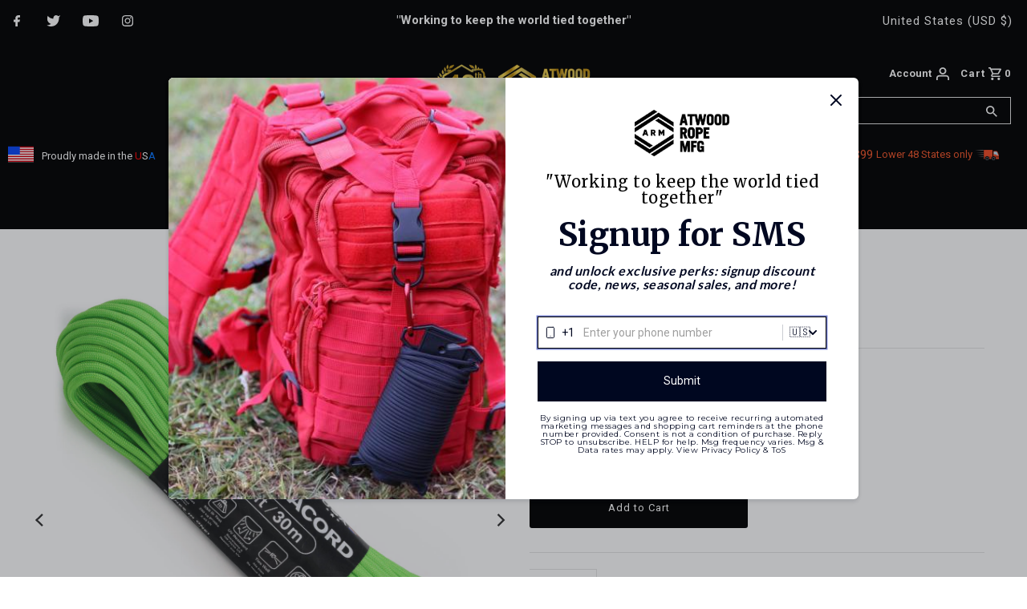

--- FILE ---
content_type: text/css
request_url: https://atwoodrope.com/cdn/shop/t/15/assets/product-reviews-override.css?v=43891886126138304611648132179
body_size: -613
content:
.spr-summary-actions-newreview{background:#000;font-size:14px;font-weight:700;font-family:Helvetica Neue,Helvetica,Arial,sans-serif;color:#fff;border:0;border-radius:3px;transition:all .25s ease-in-out;-webkit-appearance:none;display:inline-block;width:auto;padding:0 15px;letter-spacing:1px;text-decoration:none;cursor:pointer;height:40px;line-height:40px}.spr-summary-actions-newreview:hover{color:#fff;background:#333}
/*# sourceMappingURL=/cdn/shop/t/15/assets/product-reviews-override.css.map?v=43891886126138304611648132179 */


--- FILE ---
content_type: text/javascript
request_url: https://atwoodrope.com/cdn/shop/t/15/assets/scroll-frame.js?v=27226645969294041661648147335
body_size: 85
content:
(function(){if(window.history&&window.history.pushState){var scrollFrame=function(selector){refreshOnNewIframePage(),document.addEventListener("click",function(e){if(!(e.ctrlKey||e.metaKey||e.shiftKey||e.which===2)){var els=document.querySelectorAll(selector),elMatchesSelector=(window.Array||Array).prototype.filter.call(els,function(el){return el==e.target||el.contains(e.target)}).length>0;if(elMatchesSelector){var href=e.target.href||e.target.parentNode.href;href&&(e.preventDefault(),openIframe(href))}}})},openIframe=function(url){var prevHref=location.href,prevTitle=document.title;history.pushState({scrollFrame:!0,href:location.href},"",url);var body=document.getElementsByTagName("body")[0],iOS=!!navigator.userAgent.match(/(iPad|iPhone|iPod)/g),attributes=["position: fixed","top: 0","left: 0","width: 100%","height: 100%","z-index: 10000000","background-color: white","border: 0"];iOS&&(attributes.push("overflow-y: scroll"),attributes.push("-webkit-overflow-scrolling: touch"));var wrapper=document.createElement("div");wrapper.setAttribute("style",attributes.join(";"));var iframe=document.createElement("iframe");iframe.className="scroll-frame-iframe",iframe.setAttribute("style",["width: 100%","height: 100%","position:absolute","border: 0"].join(";")),body.setAttribute("style","overflow: hidden;"+(body.getAttribute("style")||"")),body.className+=" scroll-frame-loading",iframe.onload=function(){body.className=body.className.replace(" scroll-frame-loading",""),document.title=iframe.contentDocument.title},wrapper.appendChild(iframe),body.appendChild(wrapper),iframe.contentWindow.location.replace(url);var onPopState=function(e){location.href==prevHref&&(wrapper.removeChild(iframe),document.title=prevTitle,body.removeChild(wrapper),body.setAttribute("style",body.getAttribute("style").replace("overflow: hidden;","")),removeEventListener("popstate",onPopState))};addEventListener("popstate",onPopState)},refreshOnNewIframePage=function(){addEventListener("message",function(e){if(e.data.href&&e.data.scrollFrame&&e.data.href!=this.location.href){var body=document.getElementsByTagName("body")[0],html=document.getElementsByTagName("html")[0];this.location.assign(e.data.href)}})};typeof module!="undefined"?module.exports=scrollFrame:window.scrollFrame=scrollFrame}})();
//# sourceMappingURL=/cdn/shop/t/15/assets/scroll-frame.js.map?v=27226645969294041661648147335


--- FILE ---
content_type: text/javascript
request_url: https://atwoodrope.com/cdn/shop/t/15/assets/booster.js?v=125488231174082980761648147429
body_size: 10082
content:
(function(Q,V){typeof window.exports=="object"&&typeof window[function(){var Z="e",s="odul",VT="m";return VT+s+Z}()]!="undefined"?window.module[function(){var o="s",B="t",p="por",I="x",eR="e";return eR+I+p+B+o}()]=V():typeof window.define=="function"&&window.define[function(){var Y="d",Ct="m",t="a";return t+Ct+Y}()]?window[function(){var f="ne",g="defi";return g+f}()](V):Q.baMet=V()})(this,function(){function Q(){return d[function(){var Jt="refix",Yv="urlP";return Yv+Jt}()]+d[function(){var S="sUrl",W8="baEv";return W8+S}()]}function V(Q2){return Object.keys(Q2)[function(){var v="th",Gd="leng";return Gd+v}()]===0}function t(){return(d.useBeacon||d[function(){var U="Now",X="apply";return X+U}()])&&V(d.headers)&&P9&&typeof window.navigator[function(){var Ty="con",E="endBea",EZ="s";return EZ+E+Ty}()]!="undefined"&&!d.withCredentials}function _(){for(var Q2;Q2=r8[function(){var BW="t",m="f",rh="i",tR="sh";return tR+rh+m+BW}()]();)Q2();jX=!0}function r(Q2){jX?Q2():r8.push(Q2)}function D(Q2,V2){var t2=Q2.matches||Q2.matchesSelector||Q2[function(){var z="ctor",kb="e",Zo="l",po="zMatchesSe",lv="mo";return lv+po+Zo+kb+z}()]||Q2[function(){var X="sSelector",i="msMatche";return i+X}()]||Q2.oMatchesSelector||Q2[function(){var zc="sSelector",f="tche",S="webkitMa";return S+f+zc}()];return t2?t2.apply(Q2,[V2]):(dD[function(){var sC="g",dC="o",FJ="l";return FJ+dC+sC}()](function(){var jC="ch",Sp="o mat",$8="e t",PR="abl",h="Un";return h+PR+$8+Sp+jC}()),!1)}function A(Q2){var V2=[];for(window.j=0;window[function(){var $="j";return $}()]<Q2.items[function(){var o="th",W="leng";return W+o}()];window[function(){var XD="j";return XD}()]++){var t2=Q2.items[window.j];V2[function(){var Z="h",Mo="pus";return Mo+Z}()]({id:t2.id,properties:t2.properties,quantity:t2[function(){var z="ity",Mb="quant";return Mb+z}()],variant_id:t2.variant_id,product_id:t2.product_id,final_price:t2[function(){var bc="e",pu="ric",zG="p",QB="final_";return QB+zG+pu+bc}()],image:t2.image,handle:t2.handle,title:t2.title})}return{token:Q2[function(){var b="n",L="e",a="tok";return a+L+b}()],total_price:Q2.total_price,items:V2,currency:Q2.currency}}function s(Q2){dD[function(){var q="g",f="o",z5="l";return z5+f+q}()](Q2),Q2._url.indexOf(function(){var gx="dd",N="a",oW="rt/",H7="ca",ik="/";return ik+H7+oW+N+gx}())>=0?dD.getCartData(function(Q3){dD.log(Q3),dD.setCartAttributes(!0,Q3)}):dD[function(){var Z1="s",L="Attribute",B="setCart";return B+L+Z1}()](!0,Q2[function(){var I4="se",N9="n",F2="respo";return F2+N9+I4}()])}function R(){try{var Q2=XMLHttpRequest[function(){var hE="e",$="typ",O="proto";return O+$+hE}()].open;XMLHttpRequest[function(){var h="e",dh="otyp",f="prot";return f+dh+h}()].open=function(){this.addEventListener(function(){var qe="oad",i="l";return i+qe}(),function(){this[function(){var cQ="l",JL="ur",y="_";return y+JL+cQ}()]&&this[function(){var mG="l",Z="ur",Jb="_";return Jb+Z+mG}()].search(/cart.*js/)>=0&&function(){var oB="T",z="E",c="G";return c+z+oB}()!=this._method&&(dD[function(){var m="g",Q22="o",bo="l";return bo+Q22+m}()]("its a cart endpoint thats not a get request"),s(this))}),Q2[function(){var o="y",UY="pl",BY="p",z="a";return z+BY+UY+o}()](this,arguments)}}catch(V2){dD[function(){var z="g",gx="o",K="l";return K+gx+z}()](V2),dD.log(function(){var H8="rt",rP="g ajax ca",b="error catchin";return b+rP+H8}())}}function w(Q2){(function(){var c="e",fI="ractiv",b="inte";return b+fI+c})()===document.readyState||document[function(){var E="ate",ya="t",U="dyS",PZ="ea",uy="r";return uy+PZ+U+ya+E}()]==="complete"?Q2():document.addEventListener("DOMContentLoaded",Q2)}function e(){return function(){var v9="xxxx",yJ="xxxxxxxxx",B="xx",k="xxxxxxxxxxxx4xxxy";return k+B+yJ+v9}().replace(/[xy]/g,function(Q2){var V2=16*Math.random()|0;return(Q2=="x"?V2:3&V2|8).toString(16)})+Date[function(){var jp="w",JU="o",zW="n";return zW+JU+jp}()]()[function(){var K="ing",FI="toStr";return FI+K}()]()}function Y(){d.cookies&&P9&&dD.setCookie(function(){var md="aEvs",$n="aMet_b",o="b";return o+$n+md}(),window[function(){var b="ON",h="S",z="J";return z+h+b}()].stringify(u),1)}function J(){var Q2=document.querySelector("meta[name=csrf-token]");return Q2&&Q2[function(){var C="nt",O="onte",f="c";return f+O+C}()]}function I(){var Q2=document.querySelector("meta[name=csrf-param]");return Q2&&Q2.content}function M(Q2){var V2=J();V2&&Q2[function(){var QO="er",a="questHead",k="setRe";return k+a+QO}()](function(){var E="F-Token",T="X-CSR";return T+E}(),V2)}function UP(Q2){var V2=Q2;return V2[function(){var CW="on",S="comm";return S+CW}()]=window[function(){var B="Apps",cf="er",bc="st",nL="Boo";return nL+bc+cf+B}()][function(){var $="on",sn="mm",oh="co";return oh+sn+$}()],V2}function x(V2){r(function(){dD[function(){var a5="equest",k="dR",S5="sen";return S5+k+a5}()](Q(),UP(V2),function(){for(var Q2=0;Q2<u[function(){var y="th",a="leng";return a+y}()];Q2++)if(u[Q2].id==V2[function(){var j="d",iu="i";return iu+j}()]){u.splice(Q2,1);break}Y()})})}function n(V2){r(function(){var t2=UP(V2),_3=I(),r2=J();_3&&r2&&(t2[_3]=r2),window[function(){var z="tor",E9="a",B="vig",gW="a",jU="n";return jU+gW+B+E9+z}()][function(){var j="n",W="dBeaco",A7="sen";return A7+W+j}()](Q(),window.JSON.stringify(t2))})}function _2(){return window[function(){var nfv="ion",h="locat";return h+nfv}()][function(){var t1="hname",RO="pat";return RO+t1}()]}function vj(Q2){return Q2&&Q2[function(){var K6="th",kt="ng",j="le";return j+kt+K6}()]>0?Q2:null}function g(Q2){for(var V2 in Q2)Q2.hasOwnProperty(V2)&&Q2[V2]===null&&delete Q2[V2];return Q2}function F(Q2){var V2=Q2.target;return g({tag:V2.tagName[function(){var k="e",v="Cas",L="r",b="toLowe";return b+L+v+k}()](),id:vj(V2[function(){var IS="d",DB="i";return DB+IS}()]),class:vj(V2.className),page:_2()})}function H(){B$=dD[function(){var T="Id",W="it",j="getVis";return j+W+T}()]();var Q2=new Date,V2=new Date,t2=2;V2[function(){var QU="s",k="TCHour",h$="tU",i="e",sP="s";return sP+i+h$+k+QU}()](23,59,59,59);var _3=(V2-Q2)/1e3,r2=_3/60;return(r2>Kc||_3<t2)&&(r2=Kc),(!B$||_3<t2)&&(B$=e()),dD.setCookie("baMet_visit",B$,r2),B$}function c3(){if(jX=!1,B$=H(),P=dD[function(){var q="rId",v="to",Rb="getVisi";return Rb+v+q}()](),tW=dD[function(){var $="e",PU="i",U="tCook",S6="ge";return S6+U+PU+$}()]("baMet_apply"),d.cookies===!1||d.applyVisits===!1)dD.log(function(){var Pt=" disabled",W="ng",Z="pplyi",g4="t a",pz="Visi";return pz+g4+Z+W+Pt}()),_();else if(B$&&P&&!tW)dD.log("Active visit"),_();else if(dD.getCookie("baMet_visit")){dD[function(){var bX="g",Df="o",rg="l";return rg+Df+bX}()](function(){var $g="d",W7=" starte",Ah="isit",L="V";return L+Ah+W7+$g}()),P||(P=e(),window.localStorage[function(){var zn="em",k="etIt",_X="s";return _X+k+zn}()](function(){var p6="isitor",p="baMet_v";return p+p6}(),P));var Q2=new Date,V2=Q2[function(){var Mr="ng",j="ri",O="t",S="OS",m="IS",c="to";return c+m+S+O+j+Mr}()]()[function(){var jw="e",i="c",z="sli";return z+i+jw}()](0,10),t2={shop_id:window[function(){var T="s",Kl="pp",ux="osterA",_3="o",X="B";return X+_3+ux+Kl+T}()].common[function(){var BQ="p",E="ho",iG="s";return iG+E+BQ}()].id,name:function(){var K="isit",QB="_v",p7="create";return p7+QB+K}(),params:{landing_page:window[function(){var Cl="n",SL="atio",t1="loc";return t1+SL+Cl}()][function(){var ps="f",QR="re",pQ="h";return pQ+QR+ps}()],screen_width:window[function(){var Ne="n",yP="e",q4="scre";return q4+yP+Ne}()][function(){var y7="h",tN="idt",C2="w";return C2+tN+y7}()],screen_height:window[function(){var f="reen",go="c",hS="s";return hS+go+f}()][function(){var es="t",PG="gh",_P="ei",bl="h";return bl+_P+PG+es}()]},timestamp:window.parseInt(Q2.getTime()),date:V2,hour:Q2.getUTCHours(),id:e(),visit_token:B$,visitor_token:P,app:"ba"};for(var r2 in document[function(){var jp="rer",P_="efer",zb="r";return zb+P_+jp}()].length>0&&(t2[function(){var d4="er",R6="rr",y="refe";return y+R6+d4}()]=document[function(){var c4="r",Hj="ferre",h$="re";return h$+Hj+c4}()]),d.visitParams)d[function(){var uf="ms",$E="itPara",f_="vis";return f_+$E+uf}()].hasOwnProperty(r2)&&(t2[r2]=d.visitParams[r2]);dD[function(){var hU="g",gJ="o",oN="l";return oN+gJ+hU}()](t2),dD.destroyCookie("baMet_apply"),_()}else dD.log("baCookies disabled"),_()}var tE={set:function(Q2,V2,t2,_3){var r2="",D2="";if(t2){var A2=new Date;A2.setTime(A2[function(){var $="ime",Mr="getT";return Mr+$}()]()+60*t2*1e3),r2="; expires="+A2[function(){var v="ring",W="oGMTSt",f="t";return f+W+v}()]()}_3&&(D2=function(){var z="=",mn="in",$J="ma",T="; do";return T+$J+mn+z}()+_3),document.cookie=Q2+"="+window.escape(V2)+r2+D2+function(){var E="h=/",yS=" pat",MZ=";";return MZ+yS+E}()},get:function(Q2){var V2,t2,_3=Q2+function(){var i="=";return i}(),r2=document.cookie.split(";");for(V2=0;V2<r2.length;V2++){for(t2=r2[V2];function(){var B=" ";return B}()===t2.charAt(0);)t2=t2.substring(1,t2.length);if(t2[function(){var RE="f",L="exO",QB="d",Mq="n",EY="i";return EY+Mq+QB+L+RE}()](_3)===0)return unescape(t2[function(){var O="ng",T="ri",j="subst";return j+T+O}()](_3.length,t2[function(){var h="ngth",iu="e",eO="l";return eO+iu+h}()]))}return null}},d={urlPrefix:"",visitsUrl:"https://u0altfd679.execute-api.us-west-2.amazonaws.com/prod/api/appstats",baEvsUrl:"https://u0altfd679.execute-api.us-west-2.amazonaws.com/prod/api/appstats",page:null,useBeacon:!0,startOnReady:!0,applyVisits:!0,cookies:!0,cookieDomain:null,headers:{},visitParams:{},withCredentials:!1},dD=window.baMet||{};dD[function(){var np="gure",q="confi";return q+np}()]=function(Q2){for(var V2 in Q2)Q2[function(){var m="y",pw="rt",pb="ope",z="r",h="OwnP",aV="has";return aV+h+z+pb+pw+m}()](V2)&&(d[V2]=Q2[V2])},dD[function(){var b7="ure",Cr="onfig",L="c";return L+Cr+b7}()](dD);var B$,P,tW,G=window.jQuery||window[function(){var $="o",B="t",jB="p",v="Ze";return v+jB+B+$}()]||window.$,Kc=30,EN=1*(1*462707+70596)+517897,jX=!1,r8=[],P9=function(){var o="d",Te="e",_p="defin",M_="un";return M_+_p+Te+o}()!=typeof window.JSON&&typeof window.JSON[function(){var z="ify",T5="g",a="strin";return a+T5+z}()]!="undefined",u=[];dD[function(){var U="okie",m="setCo";return m+U}()]=function(Q2,V2,t2){tE.set(Q2,V2,t2,d[function(){var T="ain",RO="Dom",Z="ie",zT="cook";return zT+Z+RO+T}()]||d.domain)},dD.getCookie=function(Q2){return tE[function(){var LC="t",j="e",K="g";return K+j+LC}()](Q2)},dD[function(){var i="e",iH="oyCooki",y="destr";return y+iH+i}()]=function(Q2){tE.set(Q2,"",-1)},dD[function(){var mg="g",yh="o",O="l";return O+yh+mg}()]=function(Q2){dD.getCookie(function(){var KL="ebug",f="d",l="t_",c="e",AT="baM";return AT+c+l+f+KL}())&&window[function(){var Fq="le",uO="o",Bk="ons",RU="c";return RU+Bk+uO+Fq}()][function(){var JE="g",E="o",QG="l";return QG+E+JE}()](Q2)},dD.onBaEv=function(Q2,V2,t2){document.addEventListener(Q2,function(Q3){D(Q3.target,V2)&&t2(Q3)})},dD.sendRequest=function(Q2,V2,t2){try{if(P9)if(G&&typeof G[function(){var NE="ax",N="j",E8="a";return E8+N+NE}()]=="function")G[function(){var Js="jax",j="a";return j+Js}()]({type:function(){var XP="T",un="S",YX="PO";return YX+un+XP}(),url:Q2,data:window[function(){var Iq="SON",fI="J";return fI+Iq}()].stringify(V2),contentType:function(){var ma="et=utf-8",SO="on; chars",Vr="application/js";return Vr+SO+ma}(),beforeSend:M,complete:function(Q3){Q3.status==200&&t2(Q3)},headers:d.headers,xhrFields:{withCredentials:d[function(){var $I="tials",b="en",p="ed",b2="withCr";return b2+p+b+$I}()]}});else{var _3=new XMLHttpRequest;for(var r2 in _3[function(){var wK="n",S="e",nA="op";return nA+S+wK}()](function(){var Gc="T",dZ="S",k8="O",cC="P";return cC+k8+dZ+Gc}(),Q2,!0),_3[function(){var $x="ials",Az="ent",cW="withCred";return cW+Az+$x}()]=d[function(){var cS="ials",_b="nt",W="ithCrede",V7z="w";return V7z+W+_b+cS}()],_3[function(){var yE="der",Cu="estHea",dF="setRequ";return dF+Cu+yE}()](function(){var AA="Type",zF="ontent-",uQ="C";return uQ+zF+AA}(),"application/json"),d.headers)d.headers.hasOwnProperty(r2)&&_3.setRequestHeader(r2,d.headers[r2]);_3[function(){var ZV="ad",pj="onlo";return pj+ZV}()]=function(){_3[function(){var FU="us",ZR="t",K="ta",la="s";return la+K+ZR+FU}()]===200&&t2(_3[function(){var T="nse",k="respo";return k+T}()])},M(_3),_3[function(){var K="end",VK="s";return VK+K}()](window.JSON.stringify(V2))}}catch(D2){}},dD[function(){var nD="ta",Hr="CartDa",pV="get";return pV+Hr+nD}()]=function(Q2){try{if(P9)if(G&&typeof G[function(){var f="jax",k="a";return k+f}()]=="function")G.ajax({type:"GET",url:"/cart.js?ba_request=1",data:{},dataType:function(){var Ty="n",sB="jso";return sB+Ty}(),complete:function(V3){V3.status==200&&(V3[function(){var zd="eText",ZW="respons";return ZW+zd}()]?Q2(V3.responseText):Q2(V3))}});else{var V2=new XMLHttpRequest;V2[function(){var E9="e",W="atechang",C="onreadyst";return C+W+E9}()]=function(){V2[function(){var ZU="e",S="at",JG="dySt",Z="a",af="re";return af+Z+JG+S+ZU}()]===4&&V2[function(){var Q3="us",h="stat";return h+Q3}()]===200&&Q2(V2[function(){var pH="t",Wn="eTex",QK="spons",kp="re";return kp+QK+Wn+pH}()])},V2.open("GET",function(){var N="_request=1",HK="/cart.js?ba";return HK+N}(),!1),V2[function(){var ZM="d",XE="n",hq="se";return hq+XE+ZM}()](null)}}catch(t2){}},dD.syncCsId=function(){var Q2=dD.getCookie("baMet_cs_id");return Q2||(Q2=e()),dD.setCookie("baMet_cs_id",Q2,1*(1*8072+7150)+4938),Q2},dD.getVisitId=dD.getVisitToken=function(){return dD[function(){var N="e",l="oki",FH="getCo";return FH+l+N}()](function(){var i_="t",k="visi",f2="baMet_";return f2+k+i_}())},dD[function(){var VM="Id",C="Visitor",Yz="t",l="ge";return l+Yz+C+VM}()]=dD[function(){var zK="orToken",A8="getVisit";return A8+zK}()]=function(){return window[function(){var K="age",aR="Stor",MN="cal",bI="o",vz="l";return vz+bI+MN+aR+K}()][function(){var fK="m",n_="Ite",W="t",AX="ge";return AX+W+n_+fK}()]("baMet_visitor")},dD.isAdmin=function(){return dD.getCookie(function(){var fS="min",S="_ad",p="ba";return p+S+fS}())},dD[function(){var cs="et",Lj="res";return Lj+cs}()]=function(){return dD[function(){var Gb="yCookie",N="estro",A1="d";return A1+N+Gb}()]("baMet_visit"),window.localStorage.removeItem("baMet_visitor"),dD[function(){var pe="Cookie",Vy="destroy";return Vy+pe}()](function(){var j="baEvs",Xl="baMet_";return Xl+j}()),dD[function(){var f="okie",rX="stroyCo",zH="de";return zH+rX+f}()]("baMet_apply"),!0},dD[function(){var r$="g",F8="u",N="deb";return N+F8+r$}()]=function(Q2){return Q2===!1?dD.destroyCookie("baMet_debug"):dD[function(){var AT="e",md="ki",vc="oo",kU="C",pX="set";return pX+kU+vc+md+AT}()](function(){var Og="g",E="t_debu",Hj="aMe",kY="b";return kY+Hj+E+Og}(),"t",11*45371+26519),!0},dD[function(){var S="fo",K="n",W5="BrowserI",Sh="t",ao="ge";return ao+Sh+W5+K+S}()]=function(){return{options:[],header:[navigator.platform,navigator[function(){var KV="nt",AK="e",Yp="g",h5="userA";return h5+Yp+AK+KV}()],navigator.appVersion,navigator[function(){var LL="r",VZ="do",mm="n",PA="ve";return PA+mm+VZ+LL}()],window.opera],dataos:[{name:function(){var ws="one",Kb=" Ph",EZ="Windows";return EZ+Kb+ws}(),value:"Windows Phone",version:"OS"},{name:function(){var eV="ows",nC="Wind";return nC+eV}(),value:function(){var f="n",J4="i",Oa="W";return Oa+J4+f}(),version:"NT"},{name:function(){var Iu="e",s8="on",Mt="Ph",_E="i";return _E+Mt+s8+Iu}(),value:"iPhone",version:function(){var j="S",cy="O";return cy+j}()},{name:"iPad",value:function(){var X="Pad",ZO="i";return ZO+X}(),version:function(){var mI="S",p="O";return p+mI}()},{name:"Android",value:function(){var nc="d",fB="droi",k="An";return k+fB+nc}(),version:"Android"},{name:"Mac OS",value:"Mac",version:"OS X"},{name:"Linux",value:function(){var T="x",d0="nu",b="Li";return b+d0+T}(),version:function(){var $4="v",Z="r";return Z+$4}()},{name:"Palm",value:function(){var lu="m",Nb="Pal";return Nb+lu}(),version:function(){var Sl="OS",KU="Palm";return KU+Sl}()}],databrowser:[{name:function(){var Ul3="ome",Q6="hr",UD="C";return UD+Q6+Ul3}(),value:function(){var rl="me",Ea="Chro";return Ea+rl}(),version:function(){var bd="me",h="ro",TF="h",AA="C";return AA+TF+h+bd}()},{name:"Firefox",value:function(){var pa="x",W="efo",iY="Fir";return iY+W+pa}(),version:function(){var on="fox",mq="e",mW="Fir";return mW+mq+on}()},{name:function(){var al="fari",op="Sa";return op+al}(),value:function(){var GZ="fari",rm="Sa";return rm+GZ}(),version:"Version"},{name:function(){var qK="plorer",yG="x",Pv="E",zS="Internet ";return zS+Pv+yG+qK}(),value:function(){var c="IE",aY="MS";return aY+c}(),version:function(){var nP="SIE",uH="M";return uH+nP}()},{name:"Opera",value:function(){var F2="ra",XF="e",Wi="p",J9="O";return J9+Wi+XF+F2}(),version:"Opera"},{name:"BlackBerry",value:"CLDC",version:function(){var I5="LDC",YZ="C";return YZ+I5}()},{name:"Mozilla",value:"Mozilla",version:"Mozilla"}],init:function(){var Q2=this[function(){var Sw="r",QS="eade",Km="h";return Km+QS+Sw}()].join(function(){var Dc=" ";return Dc}());return{os:this[function(){var pK="em",Ji="t",iF="hI",JS="c",yX="t",Qh="a",M8="m";return M8+Qh+yX+JS+iF+Ji+pK}()](Q2,this[function(){var x0="os",gJ="data";return gJ+x0}()]),browser:this[function(){var LA="hItem",M3="tc",fb="a",G2="m";return G2+fb+M3+LA}()](Q2,this[function(){var MY="owser",iR="atabr",NEE="d";return NEE+iR+MY}()]),tz_offset:new Date().getTimezoneOffset()/60}},matchItem:function(Q2,V2){var t2,_3,r2,D2=0,A2=0;for(D2=0;D2<V2.length;D2+=1)if(new window.RegExp(V2[D2].value,"i").test(Q2)){if(t2=new window.RegExp(V2[D2].version+function(){var zo="d._]+)",Cw=";]([\\",gX="[- /:";return gX+Cw+zo}(),function(){var xnv="i";return xnv}()),r2="",(_3=Q2.match(t2))&&_3[1]&&(_3=_3[1]),_3)for(_3=_3.split(/[._]+/),A2=0;A2<_3[function(){var Mk="gth",v8="len";return v8+Mk}()];A2+=1)r2+=A2===0?_3[A2]+".":_3[A2];else r2=function(){var $_="0";return $_}();return V2[D2].name}return{name:function(){var TP="own",xf="unkn";return xf+TP}(),version:0}}}.init()},dD.apply=function(Q2,V2,_3){try{var D2=new Date,A2=D2[function(){var h="tring",_l="toISOS";return _l+h}()]().slice(0,10),s2={shop_id:window.BoosterApps[function(){var W="n",H$="o",E="comm";return E+H$+W}()][function(){var Z="p",X="sho";return X+Z}()].id,name:Q2,params:V2||{},timestamp:window.parseInt(D2[function(){var c="e",nq="im",ri="getT";return ri+nq+c}()]()),date:A2,hour:D2.getUTCHours(),id:e(),app:_3};r(function(){d[function(){var p="es",k="i",z_="cook";return z_+k+p}()]&&!dD[function(){var f="itId",Uq="getVis";return Uq+f}()]()&&c3(),r(function(){dD.log(s2),s2.visit_token=dD[function(){var _Q="tId",zR="etVisi",Wm="g";return Wm+zR+_Q}()](),s2[function(){var j1="n",nN2="e",Rd="ok",T="sitor_t",iK="i",wr="v";return wr+iK+T+Rd+nN2+j1}()]=dD.getVisitorId(),t()?n(s2):(u.push(s2),Y(),setTimeout(function(){x(s2)},1e3))})})}catch(R2){dD.log(R2),dD.log(function(){var BE="lying",SL="rror app",p8="e";return p8+SL+BE}())}return!0},dD.applyView=function(Q2){var V2=dD.page_hash;if(Q2)for(var t2 in Q2)Q2[function(){var Bm="rty",Mk="e",m_="op",wk="hasOwnPr";return wk+m_+Mk+Bm}()](t2)&&(V2[t2]=Q2[t2]);dD[function(){var EA="y",X="ppl",Fe="a";return Fe+X+EA}()](function(){var gy="iew",E="v";return E+gy}(),V2,function(){var c="a",TO="b";return TO+c}())},dD[function(){var ln="s",lq="ck",eR="ppCli",j="applyA";return j+eR+lq+ln}()]=function(){dD[function(){var Zk="Ev",BE="onBa";return BE+Zk}()](function(){var vw="k",m5="c",F6="li",NV="c";return NV+F6+m5+vw}(),".ba-met-handler",function(Q2){try{var V2=Q2.target,t2=V2.getAttribute(function(){var tS="me",EW="et-na",TM="data-ba-m";return TM+EW+tS}());if(t2){var _3=F(Q2),r2=V2.getAttribute("data-ba-met-app");if(_3.text=_3.tag=="input"?V2[function(){var Oy="e",c="lu",k="va";return k+c+Oy}()]:(V2[function(){var B8="nt",xT="nte",oxr="textCo";return oxr+xT+B8}()]||V2[function(){var Tj="Text",sZ="r",fu="inne";return fu+sZ+Tj}()]||V2.innerHTML)[function(){var rI="e",nX="c",fH="pla",hl="re";return hl+fH+nX+rI}()](/[\s\r\n]+/g," ").trim(),_3[function(){var Fy="f",ys="e",p="r",Xl="h";return Xl+p+ys+Fy}()]=V2.href,D2=V2.getAttribute(function(){var aC="ras",Ni="ba-met-ext",y6="data-";return y6+Ni+aC}())){var D2=window[function(){var Z8="bers",TD="leanNum",dh="c";return dh+TD+Z8}()](window[function(){var ZD="N",Va="JSO";return Va+ZD}()][function(){var W="se",pJ="par";return pJ+W}()](D2));for(var A2 in D2)D2.hasOwnProperty(A2)&&(_3[A2]=D2[A2])}dD.apply(t2,_3,r2)}}catch(s2){dD[function(){var _U="g",iG="o",J1="l";return J1+iG+_U}()](function(){var yD="xception",y6="icks e",q3="applyAppCl";return q3+y6+yD}()),dD.log(s2)}})},dD.applyAtc=function(){dD.onBaEv("click",function(){var _X="oduct-menu-button-atc, .button-cart, .product-add, .add-to-cart input, .btn-addtocart, [name=add]",Ln=".product-form__cart-submit, #AddToCart-product-template, .product-atc-btn, .product-menu-button.pr";return Ln+_X}(),function(Q2){Date[function(){var pi="w",Eb="o",ZF="n";return ZF+Eb+pi}()]();var V2=Q2.target,t2=F(Q2);t2.text=t2[function(){var gnC="g",_6="a",c="t";return c+_6+gnC}()]=="input"?V2[function(){var HP="lue",Ir="va";return Ir+HP}()]:(V2.textContent||V2[function(){var u$="Text",JE="r",$R="inne";return $R+JE+u$}()]||V2[function(){var Ds="HTML",SP="inner";return SP+Ds}()]).replace(/[\s\r\n]+/g," ").trim(),t2.href=V2[function(){var TL="f",Dx="e",fw="hr";return fw+Dx+TL}()],dD.apply(function(){var BV="c",K8="t",cE="a";return cE+K8+BV}(),t2,function(){var T2="a",iU="b";return iU+T2}())})},dD[function(){var cY="rtData",Z="saveBaCa";return Z+cY}()]=function(Q2){if(P9){var V2=dD[function(){var tr="tData",IC="r",xQ="getBaCa";return xQ+IC+tr}()]();V2.push(Q2),window.localStorage.setItem("baMet_cartData",window[function(){var Uj="N",VL="O",PX="S",p4="J";return p4+PX+VL+Uj}()][function(){var bH="ify",o5="tring",KW="s";return KW+o5+bH}()](V2))}},dD.getBaCartData=function(){try{if(window[function(){var ET="e",Nd="Storag",Qm="l",r_="loca";return r_+Qm+Nd+ET}()].getItem("baMet_cartData")){var Q2=window.parseInt(new Date()[function(){var Ts="ime",eS="T",w1="get";return w1+eS+Ts}()]())-2592e5,V2=window.JSON.parse(window[function(){var UB="torage",Xc="alS",hg="c",T="o",Ti="l";return Ti+T+hg+Xc+UB}()].getItem(function(){var nw="ata",CF="D",fO="t",i4="car",ki="_",jL="baMet";return jL+ki+i4+fO+CF+nw}()))[function(){var s9="ter",tQ="l",p="fi";return p+tQ+s9}()](function(V3){return window.parseInt(V3.ts)>Q2}).reverse();return window[function(){var E="ge",WK="alStora",c0="loc";return c0+WK+E}()][function(){var qS="Item",eb="set";return eb+qS}()](function(){var ou="a",GJ="tDat",Ba="aMet_car",Ik="b";return Ik+Ba+GJ+ou}(),window[function(){var hy="N",dL="O",KK="JS";return KK+dL+hy}()].stringify(V2)),V2}return[]}catch(t2){dD[function(){var uf="g",b="o",Xx="l";return Xx+b+uf}()](t2),dD[function(){var p="g",RM="o",SM="l";return SM+RM+p}()](function(){var ND="ting ba",Wv="et",hD="error g";return hD+Wv+ND}())}},dD.updateBaCart=function(Q2){var V2=dD[function(){var aV="ie",N2="tCook",So="ge";return So+N2+aV}()](function(){var ub="rt",bv="a",c="c";return c+bv+ub}()),t2=dD.getCookie("ba_cart_token");window.BoosterApps[function(){var b$="mon",G4="m",ra="co";return ra+G4+b$}()][function(){var h="nversion",D9="has_ba_co";return D9+h}()]&&(V2!=t2||Q2)&&window.ba_preview_mode!=1&&(dD[function(){var PU="ie",PB="ok",Km="setCo";return Km+PB+PU}()]("ba_cart_token",V2,2*1264+352),dD.apply("update_cart",{},function(){var W="l",RP="a",Jr="glob";return Jr+RP+W}()),dD.log(function(){var KQ="here",b4="ng to the API from ",SA="cart token changed -posti";return SA+b4+KQ}()))},dD[function(){var CX="BaCartDb",uT="e",tC="at",Aw="upd";return Aw+tC+uT+CX}()]=function(Q2){if(window[function(){var ge="pps",k="terA",tU="os",Cg="Bo";return Cg+tU+k+ge}()][function(){var gK="te_cart",ks="can_upda";return ks+gK}()]==1){var V2=dD.getCookie("cart"),t2=dD[function(){var oz="okie",E="getCo";return E+oz}()]("ba_cart_token"),_3=window.localStorage[function(){var vP="m",TE="tIte",IF="ge";return IF+TE+vP}()](function(){var Wa="rt",h9="est_ca",p="baMet_lat";return p+h9+Wa}()),r2=window[function(){var gG="torage",B7="calS",gI="lo";return gI+B7+gG}()].getItem("baMsg_synced_cart"),D2=Q2;if(D2==0&&(_3==r2&&V2==t2||(D2=!0)),D2&&window[function(){var or="ode",c="ew_m",f="ba_previ";return f+c+or}()]!=1){if(!V2)return void(t2&&(dD.log("cart token has been removed - remove cart uid"),dD[function(){var Dg="e",GR="ooki",vC="yC",Rj="destro";return Rj+vC+GR+Dg}()](function(){var JZ="cs_id",pT="baMet_";return pT+JZ}()),dD.destroyCookie("ba_cart_token")));dD[function(){var fv="ie",Rn="tCook",b="se";return b+Rn+fv}()]("ba_cart_token",V2,1*14878+5282);var A2=dD.syncCsId();dD[function(){var Sv="g",X="o",Kt="l";return Kt+X+Sv}()]("set and update cart id here");var s2=window.JSON.parse(_3);if(s2[function(){var tK="en",OE="k",AU="o",_G="t";return _G+AU+OE+tK}()]!=V2)var R2=s2[function(){var ui="n",kr="e",di="tok";return di+kr+ui}()];else R2="";var w2={action_type:"track_cart",cart_json:s2,visit_token:dD[function(){var Rh="d",JY="VisitI",kG="et",ow="g";return ow+kG+JY+Rh}()](),visitor_token:dD.getVisitorToken(),cart_uid:A2,old_uid:R2};dD[function(){var c2="quest",PR="ndRe",PA="se";return PA+PR+c2}()](window.BoosterApps.cs_app_url,w2,function(){dD.log("posted to app url"),window[function(){var Sb="ge",q7="alStora",EX="c",nc="lo";return nc+EX+q7+Sb}()][function(){var l7="em",f_S="It",A3="et",wC="s";return wC+A3+f_S+l7}()]("baMsg_synced_cart",_3)}),dD[function(){var QK="g",zR="o",eX="l";return eX+zR+QK}()](function(){var m_="re",W="from he",T0="nged -posting to the API ",XT="cart token cha";return XT+T0+W+m_}())}}},dD[function(){var Mx="tributes",X="setCartAt";return X+Mx}()]=function(Q2,V2){try{dD[function(){var uY="g",D_="o",Rl="l";return Rl+D_+uY}()]("setting cart attributes");var t2=window.localStorage.getItem(function(){var Hs="ion_data",wG="ba_convers";return wG+Hs}());if(Q2){dD[function(){var vA="g",m9="o",V0="l";return V0+m9+vA}()](function(){var p="ate",f="identified ajax cart upd",hG="set cart attributes ";return hG+f+p}()),dD[function(){var xL="g",U7="o",iA="l";return iA+U7+xL}()](V2);var _3=A(window[function(){var QU="ON",Ce="S",cZ="J";return cZ+Ce+QU}()][function(){var sQ="e",gH="s",rj="r",U8="a",k="p";return k+U8+rj+gH+sQ}()](V2))}else _3=A(window[function(){var zC="pps",Yv="osterA",KU="Bo";return KU+Yv+zC}()].common.cart);window[function(){var w0="orage",wP="lSt",Hu="loca";return Hu+wP+w0}()][function(){var Qj="m",Nj="te",AQ="I",k="t",vg="se";return vg+k+AQ+Nj+Qj}()]("baMet_latest_cart",window.JSON[function(){var gG="gify",za="strin";return za+gG}()](_3));var r2=_3.items;if(window[function(){var bV="s",yf="terApp",mi="Boos";return mi+yf+bV}()][function(){var LD="rl",T="_app_u",yx="cs";return yx+T+LD}()])return dD.log("cart update save to db"),void dD.updateBaCartDb(Q2);var D2=dD[function(){var f="Data",oB="art",K0="getBaC";return K0+oB+f}()](),s2={visit_token:dD[function(){var Oy="itId",C2="getVis";return C2+Oy}()](),visitor_token:dD.getVisitorToken(),items:[],cart_token:dD.getCookie(function(){var Hd="t",Yc="r",Oe="ca";return Oe+Yc+Hd}())};for(window[function(){var O$="j";return O$}()]=0;window.j<r2.length;window[function(){var U9="j";return U9}()]++){var R2=r2[window[function(){var iU="j";return iU}()]];if(R2){var w2=D2.find(function(Q3){return Q3[function(){var dg="d",XE="i";return XE+dg}()]==R2.id});w2&&(R2.ba_conversion_data=w2,s2.items[function(){var YD="h",Oj="s",h0="pu";return h0+Oj+YD}()](w2),window[function(){var $d="Apps",M0="er",zy="st",Sg="o",TG="Bo";return TG+Sg+zy+M0+$d}()].common[function(){var E="rsion",b="e",P1="nv",YV="has_ba_co";return YV+P1+b+E}()]=!0)}}var e2=window[function(){var pi="ON",H2="JS";return H2+pi}()][function(){var qL="y",uF="gif",nym="strin";return nym+uF+qL}()](s2);window[function(){var hP="rApps",b="ste",lM="Boo";return lM+b+hP}()].common.ba_conversion_data=s2,t2!=e2||window[function(){var tO="pps",fp="terA",eg="oos",i_="B";return i_+eg+fp+tO}()].common[function(){var gA="ta",c="a",ea="_d",uh="conversion",d20="ba_";return d20+uh+ea+c+gA}()]&&function(){var QB="t",a_="ar",ia="c";return ia+a_+QB}()==window[function(){var Wf="rApps",Ll="te",Tr="os",Ek="Bo";return Ek+Tr+Ll+Wf}()].common.template?(dD.log(function(){var dc="version_data",GX="saving ba_con";return GX+dc}()),window[function(){var Rv="age",Lq="r",k$="ocalSto",tA="l";return tA+k$+Lq+Rv}()][function(){var ge="tem",D0="setI";return D0+ge}()]("ba_conversion_data",e2),dD.updateBaCart(!0)):dD[function(){var lV="BaCart",Jk="e",l8="t",XW="upda";return XW+l8+Jk+lV}()](!1)}catch(Y2){dD[function(){var eB="g",c="o",Is="l";return Is+c+eB}()](function(){var TD="on",p1=" excepti",zH="ributes",fd="tAtt",vP="setCar";return vP+fd+zH+p1+TD}()),dD[function(){var BX="g",T="o",Vq="l";return Vq+T+BX}()](Y2)}},dD.applyAll=function(){document.referrer.indexOf("/admin/shops/")>0&&dD[function(){var bh="okie",W="o",k="etC",E="s";return E+k+W+bh}()](function(){var CE="n",zn="dmi",$_="a",EY="_",Lf="ba";return Lf+EY+$_+zn+CE}(),1,EN),dD.setCartAttributes(!1,{}),dD[function(){var jr="s",c="Click",R5="applyApp";return R5+c+jr}()]()};try{u=window.JSON[function(){var u1="rse",KU="a",xU="p";return xU+KU+u1}()](dD[function(){var of="ookie",hp="C",Ly="get";return Ly+hp+of}()]("baMet_baEvs")||"[]")}catch(uN){}for(var nN=0;nN<u[function(){var S0="h",m3="t",dl="leng";return dl+m3+S0}()];nN++)x(u[nN]);return R(),dD[function(){var tc="rt",ms="ta",JZ="s";return JZ+ms+tc}()]=function(){c3(),dD[function(){var f="t",In="r",aO="ta",hS="s";return hS+aO+In+f}()]=function(){}},w(function(){d.startOnReady&&dD[function(){var Jk="t",rh="tar",Ic="s";return Ic+rh+Jk}()]()}),dD[function(){var PX="ash",Rl="_h",Ak="ge",PP="pa";return PP+Ak+Rl+PX}()]={url:window.location.href,page:_2(),template:window.BoosterApps.common.template},dD}),window.baMet.applyAll();
//# sourceMappingURL=/cdn/shop/t/15/assets/booster.js.map?v=125488231174082980761648147429


--- FILE ---
content_type: text/javascript
request_url: https://atwoodrope.com/cdn/shop/t/15/assets/scroll-frame-head.js?v=138329532982251779441648147322
body_size: -490
content:
(function(){if(window.history&&window.history.pushState){if(parent&&parent.postMessage)if(window.MessageChannel&&navigator.userAgent.indexOf("MSIE")>-1){var m=new MessageChannel;parent.postMessage({href:location.href,scrollFrame:!0},"*",[m.port2])}else parent.postMessage({href:location.href,scrollFrame:!0},location.origin);var firstPopStateTriggered;addEventListener("popstate",function(e){firstPopStateTriggered&&e.state&&e.state.scrollFrame&&!document.querySelector(".scroll-frame-iframe")&&(location=e.state.href),firstPopStateTriggered=!0})}})();
//# sourceMappingURL=/cdn/shop/t/15/assets/scroll-frame-head.js.map?v=138329532982251779441648147322


--- FILE ---
content_type: text/javascript
request_url: https://atwoodrope.com/cdn/shop/t/15/assets/newsletter.js?v=114803041354604830071724181253
body_size: -74
content:
(function($){$(document).ready(function(){$(".newsletter-page-title").length!==0&&$("#page img").each(function(index){var imageName="image"+index,imageDownload="https://cdn.shopify.com/s/files/1/0838/2717/files/ARM_Knot_Guide.pdf?12657101681877878639",source="https://cdn.shopify.com/s/files/1/0838/2717/files/ARM_Knot_Guide.pdf?v=1724167253";$(this).wrap("<a download="+imageDownload+" href="+source+" title="+imageName+"><div class='knot-guide-pic'></div></a>")}),$(".catalog-page-title").length!==0&&$("#page img").each(function(index){var imageName="image"+index,imageDownload="https://cdn.shopify.com/s/files/1/0838/2717/files/ARMCatalogWIP2024opCoverImage.jpg?v=1724181229",source="https://cdn.shopify.com/s/files/1/0838/2717/files/ARMCatalogWIP2024op.pdf?v=1724177801";$(this).wrap("<a download="+imageDownload+" href="+source+" title="+imageName+"><div class='knot-guide-pic'></div></a>")});var runOne=!0;function tryToFind(){$(".megamenu .megamenu__list").size()?$(".megamenu .megamenu__list").length!==0&&(runOne&&(runOne=!1,ChangeColorChangingName()),$(".megamenu .megamenu__list").on("change",function(){ChangeColorChangingName()})):window.requestAnimationFrame(tryToFind)}tryToFind();function ChangeColorChangingName(){var newText='<li class="color-changing"><a href="/collections/color-changing-paracord"><span class="color-changing-first">COLOR </span><span class="color-changing-second">CHANGING</span></a></li>';$(".color-changing-first").length===0&&$(".megamenu .megamenu__list li").each(function(index){$(this).children().attr("href")==="/collections/color-changing-paracord"&&$(this).html(newText)})}})})(jQuery);
//# sourceMappingURL=/cdn/shop/t/15/assets/newsletter.js.map?v=114803041354604830071724181253


--- FILE ---
content_type: text/javascript
request_url: https://atwoodrope.com/cdn/shop/t/15/assets/gallery.js?v=85192718566967639151648142097
body_size: -164
content:
(function($){$(document).ready(function(){if($("#breadcrumb .page-title").length!==0){var titleLocation=$(".page-title")[0].innerHTML;if(titleLocation==="Photo Gallery TRD Dispenser"||titleLocation==="Photo Gallery Battlecord"||titleLocation==="Photo Gallery 550 Paracord"||titleLocation==="Photo Gallery 3/32 Tactical"||titleLocation==="Photo Gallery Micro Cord"||titleLocation==="Photo Gallery Nano Cord"||titleLocation==="Photo Gallery Glow in the Dark"||titleLocation==="Photo Gallery Reflective"||titleLocation==="Photo Gallery Kevlar/aramid"||titleLocation==="Photo Gallery Buckles"||titleLocation==="Photo Gallery Leashes"||titleLocation==="Photo Gallery Dock Lines"||titleLocation==='Photo Gallery 1/16"'||titleLocation==='Photo Gallery 3/16"'||titleLocation==='Photo Gallery 1/4"'||titleLocation==='Photo Gallery 3/8"'||titleLocation==='Photo Gallery 1/2"'||titleLocation==='Photo Gallery 5/8"'||titleLocation==="Photo Gallery Solid Braid"||titleLocation==="Photo Gallery Arborist Rope"||titleLocation==="Photo Gallery Static Rope"){$("#page img").each(function(index){var imageName="image"+index,imageDownload="image"+index+".jpg",source=$(this)[0].src;$(this).wrap("<a download="+imageDownload+" href="+source+" title="+imageName+"><div class='with-bg-size'></div></a>")});var firstSection="";$(".galleria tr").each(function(index){var secondSection="";(index%2===0||index===0)&&(firstSection=$(this)[0].innerHTML,console.log("firstSection: "+firstSection),$(this).remove()),(index%2===1||index===1)&&(secondSection=firstSection+$(this)[0].innerHTML,console.log("secondSection: "+secondSection),$(this)[0].innerHTML=secondSection)}),$("#breadcrumb .separator").append('<a href="photo-gallery" class="homepage-link" title="PhotoGallery">Photo Gallery</a><span class="separator"> / </span>')}}}),setTimeout(function(){$("#tidio-chat iframe").contents().find(".online .powered").hide()},5*1e3)})(jQuery);
//# sourceMappingURL=/cdn/shop/t/15/assets/gallery.js.map?v=85192718566967639151648142097
